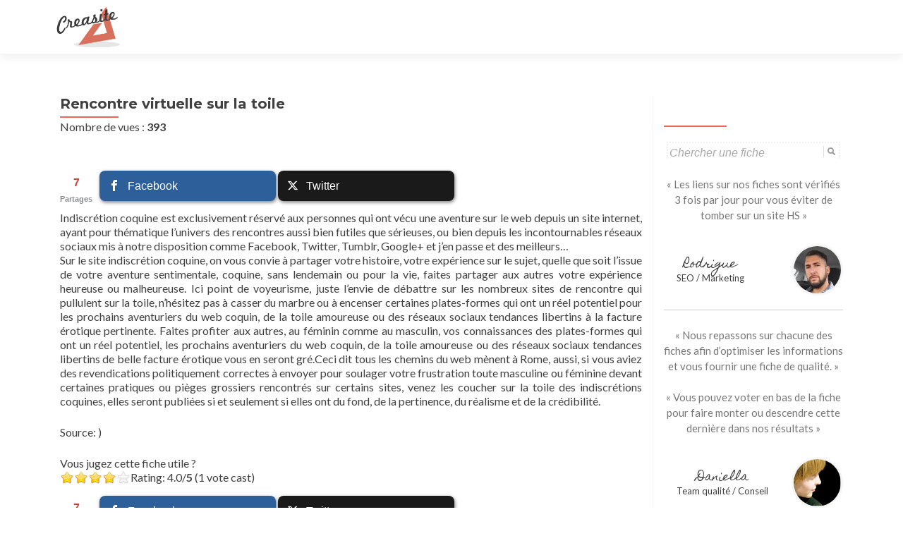

--- FILE ---
content_type: text/html; charset=UTF-8
request_url: http://www.creasite-france.com/rencontre-virtuelle-sur-la-toile/
body_size: 11105
content:
<!DOCTYPE html>

<html lang="fr-FR">

<head>
<meta charset="UTF-8">
<meta name="viewport" content="width=device-width, initial-scale=1">
<link rel="profile" href="http://gmpg.org/xfn/11">
<link rel="pingback" href="http://www.creasite-france.com/xmlrpc.php">

<!--[if lt IE 9]>
<script src="http://www.creasite-france.com/wp-content/themes/zerif-lite/js/html5.js"></script>
<link rel="stylesheet" href="http://www.creasite-france.com/wp-content/themes/zerif-lite/css/ie.css" type="text/css">
<![endif]-->

<meta name='robots' content='index, follow, max-image-preview:large, max-snippet:-1, max-video-preview:-1' />

	<!-- This site is optimized with the Yoast SEO plugin v20.0 - https://yoast.com/wordpress/plugins/seo/ -->
	<title>Rencontre virtuelle sur la toile &middot; Annuaire de site Web de qualité : Creasite-France</title>
	<link rel="canonical" href="http://www.creasite-france.com/rencontre-virtuelle-sur-la-toile/" />
	<meta property="og:locale" content="fr_FR" />
	<meta property="og:type" content="article" />
	<meta property="og:title" content="Rencontre virtuelle sur la toile &middot; Annuaire de site Web de qualité : Creasite-France" />
	<meta property="og:description" content="Indiscrétion coquine est exclusivement réservé aux personnes qui ont vécu une aventure sur le web depuis un site internet, ayant pour thématique l&rsquo;univers des rencontres aussi bien futiles que sérieuses, ou bien depuis les incontournables réseaux sociaux mis à notre disposition comme Facebook, Twitter, Tumblr, Google+ et j&rsquo;en passe et des meilleurs&#8230; Sur le site[...]" />
	<meta property="og:url" content="http://www.creasite-france.com/rencontre-virtuelle-sur-la-toile/" />
	<meta property="og:site_name" content="Annuaire de site Web de qualité : Creasite-France" />
	<meta property="article:published_time" content="2014-04-06T20:02:26+00:00" />
	<meta property="article:modified_time" content="2022-02-17T05:09:33+00:00" />
	<meta name="author" content="Rodrigue FENARD" />
	<meta name="twitter:card" content="summary_large_image" />
	<meta name="twitter:creator" content="@Cree1site" />
	<meta name="twitter:site" content="@Cree1site" />
	<meta name="twitter:label1" content="Écrit par" />
	<meta name="twitter:data1" content="Rodrigue FENARD" />
	<meta name="twitter:label2" content="Durée de lecture estimée" />
	<meta name="twitter:data2" content="1 minute" />
	<script type="application/ld+json" class="yoast-schema-graph">{"@context":"https://schema.org","@graph":[{"@type":"WebPage","@id":"http://www.creasite-france.com/rencontre-virtuelle-sur-la-toile/","url":"http://www.creasite-france.com/rencontre-virtuelle-sur-la-toile/","name":"Rencontre virtuelle sur la toile &middot; Annuaire de site Web de qualité : Creasite-France","isPartOf":{"@id":"http://www.creasite-france.com/#website"},"datePublished":"2014-04-06T20:02:26+00:00","dateModified":"2022-02-17T05:09:33+00:00","author":{"@id":"http://www.creasite-france.com/#/schema/person/5832c5e418ac6c3fdb5e74a98737a8da"},"breadcrumb":{"@id":"http://www.creasite-france.com/rencontre-virtuelle-sur-la-toile/#breadcrumb"},"inLanguage":"fr-FR","potentialAction":[{"@type":"ReadAction","target":["http://www.creasite-france.com/rencontre-virtuelle-sur-la-toile/"]}]},{"@type":"BreadcrumbList","@id":"http://www.creasite-france.com/rencontre-virtuelle-sur-la-toile/#breadcrumb","itemListElement":[{"@type":"ListItem","position":1,"name":"Accueil","item":"http://www.creasite-france.com/"},{"@type":"ListItem","position":2,"name":"Rencontre virtuelle sur la toile"}]},{"@type":"WebSite","@id":"http://www.creasite-france.com/#website","url":"http://www.creasite-france.com/","name":"Annuaire de site Web de qualité : Creasite-France","description":"","potentialAction":[{"@type":"SearchAction","target":{"@type":"EntryPoint","urlTemplate":"http://www.creasite-france.com/?s={search_term_string}"},"query-input":"required name=search_term_string"}],"inLanguage":"fr-FR"},{"@type":"Person","@id":"http://www.creasite-france.com/#/schema/person/5832c5e418ac6c3fdb5e74a98737a8da","name":"Rodrigue FENARD","image":{"@type":"ImageObject","inLanguage":"fr-FR","@id":"http://www.creasite-france.com/#/schema/person/image/","url":"http://2.gravatar.com/avatar/80da9020e3fd9552fddb26aec124c40a?s=96&d=retro&r=g","contentUrl":"http://2.gravatar.com/avatar/80da9020e3fd9552fddb26aec124c40a?s=96&d=retro&r=g","caption":"Rodrigue FENARD"}}]}</script>
	<!-- / Yoast SEO plugin. -->


<link rel='dns-prefetch' href='//fonts.googleapis.com' />
<link rel="alternate" type="application/rss+xml" title="Annuaire de site Web de qualité : Creasite-France &raquo; Flux" href="http://www.creasite-france.com/feed/" />
<link rel="alternate" type="application/rss+xml" title="Annuaire de site Web de qualité : Creasite-France &raquo; Flux des commentaires" href="http://www.creasite-france.com/comments/feed/" />
<script type="text/javascript">
/* <![CDATA[ */
window._wpemojiSettings = {"baseUrl":"https:\/\/s.w.org\/images\/core\/emoji\/15.0.3\/72x72\/","ext":".png","svgUrl":"https:\/\/s.w.org\/images\/core\/emoji\/15.0.3\/svg\/","svgExt":".svg","source":{"concatemoji":"http:\/\/www.creasite-france.com\/wp-includes\/js\/wp-emoji-release.min.js?ver=6.6.4"}};
/*! This file is auto-generated */
!function(i,n){var o,s,e;function c(e){try{var t={supportTests:e,timestamp:(new Date).valueOf()};sessionStorage.setItem(o,JSON.stringify(t))}catch(e){}}function p(e,t,n){e.clearRect(0,0,e.canvas.width,e.canvas.height),e.fillText(t,0,0);var t=new Uint32Array(e.getImageData(0,0,e.canvas.width,e.canvas.height).data),r=(e.clearRect(0,0,e.canvas.width,e.canvas.height),e.fillText(n,0,0),new Uint32Array(e.getImageData(0,0,e.canvas.width,e.canvas.height).data));return t.every(function(e,t){return e===r[t]})}function u(e,t,n){switch(t){case"flag":return n(e,"\ud83c\udff3\ufe0f\u200d\u26a7\ufe0f","\ud83c\udff3\ufe0f\u200b\u26a7\ufe0f")?!1:!n(e,"\ud83c\uddfa\ud83c\uddf3","\ud83c\uddfa\u200b\ud83c\uddf3")&&!n(e,"\ud83c\udff4\udb40\udc67\udb40\udc62\udb40\udc65\udb40\udc6e\udb40\udc67\udb40\udc7f","\ud83c\udff4\u200b\udb40\udc67\u200b\udb40\udc62\u200b\udb40\udc65\u200b\udb40\udc6e\u200b\udb40\udc67\u200b\udb40\udc7f");case"emoji":return!n(e,"\ud83d\udc26\u200d\u2b1b","\ud83d\udc26\u200b\u2b1b")}return!1}function f(e,t,n){var r="undefined"!=typeof WorkerGlobalScope&&self instanceof WorkerGlobalScope?new OffscreenCanvas(300,150):i.createElement("canvas"),a=r.getContext("2d",{willReadFrequently:!0}),o=(a.textBaseline="top",a.font="600 32px Arial",{});return e.forEach(function(e){o[e]=t(a,e,n)}),o}function t(e){var t=i.createElement("script");t.src=e,t.defer=!0,i.head.appendChild(t)}"undefined"!=typeof Promise&&(o="wpEmojiSettingsSupports",s=["flag","emoji"],n.supports={everything:!0,everythingExceptFlag:!0},e=new Promise(function(e){i.addEventListener("DOMContentLoaded",e,{once:!0})}),new Promise(function(t){var n=function(){try{var e=JSON.parse(sessionStorage.getItem(o));if("object"==typeof e&&"number"==typeof e.timestamp&&(new Date).valueOf()<e.timestamp+604800&&"object"==typeof e.supportTests)return e.supportTests}catch(e){}return null}();if(!n){if("undefined"!=typeof Worker&&"undefined"!=typeof OffscreenCanvas&&"undefined"!=typeof URL&&URL.createObjectURL&&"undefined"!=typeof Blob)try{var e="postMessage("+f.toString()+"("+[JSON.stringify(s),u.toString(),p.toString()].join(",")+"));",r=new Blob([e],{type:"text/javascript"}),a=new Worker(URL.createObjectURL(r),{name:"wpTestEmojiSupports"});return void(a.onmessage=function(e){c(n=e.data),a.terminate(),t(n)})}catch(e){}c(n=f(s,u,p))}t(n)}).then(function(e){for(var t in e)n.supports[t]=e[t],n.supports.everything=n.supports.everything&&n.supports[t],"flag"!==t&&(n.supports.everythingExceptFlag=n.supports.everythingExceptFlag&&n.supports[t]);n.supports.everythingExceptFlag=n.supports.everythingExceptFlag&&!n.supports.flag,n.DOMReady=!1,n.readyCallback=function(){n.DOMReady=!0}}).then(function(){return e}).then(function(){var e;n.supports.everything||(n.readyCallback(),(e=n.source||{}).concatemoji?t(e.concatemoji):e.wpemoji&&e.twemoji&&(t(e.twemoji),t(e.wpemoji)))}))}((window,document),window._wpemojiSettings);
/* ]]> */
</script>
<link rel='stylesheet' id='gdsr_style_main-css' href='http://www.creasite-france.com/wp-content/plugins/gd-star-rating/css/gdsr.css.php?t=1437908597&#038;s=a05i05m20k20c00r05%23121620243046%23121620243240%23s1pchristmas%23s1pcrystal%23s1pdarkness%23s1poxygen%23s1goxygen_gif%23s1pplain%23s1ppumpkin%23s1psoft%23s1pstarrating%23s1pstarscape%23t1pclassical%23t1pstarrating%23t1gstarrating_gif%23lsgflower%23lsgarrows%23lsg&#038;o=off&#038;ver=1.9.22' type='text/css' media='all' />
<link rel='stylesheet' id='gdsr_style_xtra-css' href='http://www.creasite-france.com/wp-content/gd-star-rating/css/rating.css?ver=1.9.22' type='text/css' media='all' />
<style id='wp-emoji-styles-inline-css' type='text/css'>

	img.wp-smiley, img.emoji {
		display: inline !important;
		border: none !important;
		box-shadow: none !important;
		height: 1em !important;
		width: 1em !important;
		margin: 0 0.07em !important;
		vertical-align: -0.1em !important;
		background: none !important;
		padding: 0 !important;
	}
</style>
<link rel='stylesheet' id='wp-block-library-css' href='http://www.creasite-france.com/wp-includes/css/dist/block-library/style.min.css?ver=6.6.4' type='text/css' media='all' />
<style id='wp-block-library-inline-css' type='text/css'>
.has-text-align-justify{text-align:justify;}
</style>
<link rel='stylesheet' id='mediaelement-css' href='http://www.creasite-france.com/wp-includes/js/mediaelement/mediaelementplayer-legacy.min.css?ver=4.2.17' type='text/css' media='all' />
<link rel='stylesheet' id='wp-mediaelement-css' href='http://www.creasite-france.com/wp-includes/js/mediaelement/wp-mediaelement.min.css?ver=6.6.4' type='text/css' media='all' />
<style id='classic-theme-styles-inline-css' type='text/css'>
/*! This file is auto-generated */
.wp-block-button__link{color:#fff;background-color:#32373c;border-radius:9999px;box-shadow:none;text-decoration:none;padding:calc(.667em + 2px) calc(1.333em + 2px);font-size:1.125em}.wp-block-file__button{background:#32373c;color:#fff;text-decoration:none}
</style>
<style id='global-styles-inline-css' type='text/css'>
:root{--wp--preset--aspect-ratio--square: 1;--wp--preset--aspect-ratio--4-3: 4/3;--wp--preset--aspect-ratio--3-4: 3/4;--wp--preset--aspect-ratio--3-2: 3/2;--wp--preset--aspect-ratio--2-3: 2/3;--wp--preset--aspect-ratio--16-9: 16/9;--wp--preset--aspect-ratio--9-16: 9/16;--wp--preset--color--black: #000000;--wp--preset--color--cyan-bluish-gray: #abb8c3;--wp--preset--color--white: #ffffff;--wp--preset--color--pale-pink: #f78da7;--wp--preset--color--vivid-red: #cf2e2e;--wp--preset--color--luminous-vivid-orange: #ff6900;--wp--preset--color--luminous-vivid-amber: #fcb900;--wp--preset--color--light-green-cyan: #7bdcb5;--wp--preset--color--vivid-green-cyan: #00d084;--wp--preset--color--pale-cyan-blue: #8ed1fc;--wp--preset--color--vivid-cyan-blue: #0693e3;--wp--preset--color--vivid-purple: #9b51e0;--wp--preset--gradient--vivid-cyan-blue-to-vivid-purple: linear-gradient(135deg,rgba(6,147,227,1) 0%,rgb(155,81,224) 100%);--wp--preset--gradient--light-green-cyan-to-vivid-green-cyan: linear-gradient(135deg,rgb(122,220,180) 0%,rgb(0,208,130) 100%);--wp--preset--gradient--luminous-vivid-amber-to-luminous-vivid-orange: linear-gradient(135deg,rgba(252,185,0,1) 0%,rgba(255,105,0,1) 100%);--wp--preset--gradient--luminous-vivid-orange-to-vivid-red: linear-gradient(135deg,rgba(255,105,0,1) 0%,rgb(207,46,46) 100%);--wp--preset--gradient--very-light-gray-to-cyan-bluish-gray: linear-gradient(135deg,rgb(238,238,238) 0%,rgb(169,184,195) 100%);--wp--preset--gradient--cool-to-warm-spectrum: linear-gradient(135deg,rgb(74,234,220) 0%,rgb(151,120,209) 20%,rgb(207,42,186) 40%,rgb(238,44,130) 60%,rgb(251,105,98) 80%,rgb(254,248,76) 100%);--wp--preset--gradient--blush-light-purple: linear-gradient(135deg,rgb(255,206,236) 0%,rgb(152,150,240) 100%);--wp--preset--gradient--blush-bordeaux: linear-gradient(135deg,rgb(254,205,165) 0%,rgb(254,45,45) 50%,rgb(107,0,62) 100%);--wp--preset--gradient--luminous-dusk: linear-gradient(135deg,rgb(255,203,112) 0%,rgb(199,81,192) 50%,rgb(65,88,208) 100%);--wp--preset--gradient--pale-ocean: linear-gradient(135deg,rgb(255,245,203) 0%,rgb(182,227,212) 50%,rgb(51,167,181) 100%);--wp--preset--gradient--electric-grass: linear-gradient(135deg,rgb(202,248,128) 0%,rgb(113,206,126) 100%);--wp--preset--gradient--midnight: linear-gradient(135deg,rgb(2,3,129) 0%,rgb(40,116,252) 100%);--wp--preset--font-size--small: 13px;--wp--preset--font-size--medium: 20px;--wp--preset--font-size--large: 36px;--wp--preset--font-size--x-large: 42px;--wp--preset--spacing--20: 0.44rem;--wp--preset--spacing--30: 0.67rem;--wp--preset--spacing--40: 1rem;--wp--preset--spacing--50: 1.5rem;--wp--preset--spacing--60: 2.25rem;--wp--preset--spacing--70: 3.38rem;--wp--preset--spacing--80: 5.06rem;--wp--preset--shadow--natural: 6px 6px 9px rgba(0, 0, 0, 0.2);--wp--preset--shadow--deep: 12px 12px 50px rgba(0, 0, 0, 0.4);--wp--preset--shadow--sharp: 6px 6px 0px rgba(0, 0, 0, 0.2);--wp--preset--shadow--outlined: 6px 6px 0px -3px rgba(255, 255, 255, 1), 6px 6px rgba(0, 0, 0, 1);--wp--preset--shadow--crisp: 6px 6px 0px rgba(0, 0, 0, 1);}:where(.is-layout-flex){gap: 0.5em;}:where(.is-layout-grid){gap: 0.5em;}body .is-layout-flex{display: flex;}.is-layout-flex{flex-wrap: wrap;align-items: center;}.is-layout-flex > :is(*, div){margin: 0;}body .is-layout-grid{display: grid;}.is-layout-grid > :is(*, div){margin: 0;}:where(.wp-block-columns.is-layout-flex){gap: 2em;}:where(.wp-block-columns.is-layout-grid){gap: 2em;}:where(.wp-block-post-template.is-layout-flex){gap: 1.25em;}:where(.wp-block-post-template.is-layout-grid){gap: 1.25em;}.has-black-color{color: var(--wp--preset--color--black) !important;}.has-cyan-bluish-gray-color{color: var(--wp--preset--color--cyan-bluish-gray) !important;}.has-white-color{color: var(--wp--preset--color--white) !important;}.has-pale-pink-color{color: var(--wp--preset--color--pale-pink) !important;}.has-vivid-red-color{color: var(--wp--preset--color--vivid-red) !important;}.has-luminous-vivid-orange-color{color: var(--wp--preset--color--luminous-vivid-orange) !important;}.has-luminous-vivid-amber-color{color: var(--wp--preset--color--luminous-vivid-amber) !important;}.has-light-green-cyan-color{color: var(--wp--preset--color--light-green-cyan) !important;}.has-vivid-green-cyan-color{color: var(--wp--preset--color--vivid-green-cyan) !important;}.has-pale-cyan-blue-color{color: var(--wp--preset--color--pale-cyan-blue) !important;}.has-vivid-cyan-blue-color{color: var(--wp--preset--color--vivid-cyan-blue) !important;}.has-vivid-purple-color{color: var(--wp--preset--color--vivid-purple) !important;}.has-black-background-color{background-color: var(--wp--preset--color--black) !important;}.has-cyan-bluish-gray-background-color{background-color: var(--wp--preset--color--cyan-bluish-gray) !important;}.has-white-background-color{background-color: var(--wp--preset--color--white) !important;}.has-pale-pink-background-color{background-color: var(--wp--preset--color--pale-pink) !important;}.has-vivid-red-background-color{background-color: var(--wp--preset--color--vivid-red) !important;}.has-luminous-vivid-orange-background-color{background-color: var(--wp--preset--color--luminous-vivid-orange) !important;}.has-luminous-vivid-amber-background-color{background-color: var(--wp--preset--color--luminous-vivid-amber) !important;}.has-light-green-cyan-background-color{background-color: var(--wp--preset--color--light-green-cyan) !important;}.has-vivid-green-cyan-background-color{background-color: var(--wp--preset--color--vivid-green-cyan) !important;}.has-pale-cyan-blue-background-color{background-color: var(--wp--preset--color--pale-cyan-blue) !important;}.has-vivid-cyan-blue-background-color{background-color: var(--wp--preset--color--vivid-cyan-blue) !important;}.has-vivid-purple-background-color{background-color: var(--wp--preset--color--vivid-purple) !important;}.has-black-border-color{border-color: var(--wp--preset--color--black) !important;}.has-cyan-bluish-gray-border-color{border-color: var(--wp--preset--color--cyan-bluish-gray) !important;}.has-white-border-color{border-color: var(--wp--preset--color--white) !important;}.has-pale-pink-border-color{border-color: var(--wp--preset--color--pale-pink) !important;}.has-vivid-red-border-color{border-color: var(--wp--preset--color--vivid-red) !important;}.has-luminous-vivid-orange-border-color{border-color: var(--wp--preset--color--luminous-vivid-orange) !important;}.has-luminous-vivid-amber-border-color{border-color: var(--wp--preset--color--luminous-vivid-amber) !important;}.has-light-green-cyan-border-color{border-color: var(--wp--preset--color--light-green-cyan) !important;}.has-vivid-green-cyan-border-color{border-color: var(--wp--preset--color--vivid-green-cyan) !important;}.has-pale-cyan-blue-border-color{border-color: var(--wp--preset--color--pale-cyan-blue) !important;}.has-vivid-cyan-blue-border-color{border-color: var(--wp--preset--color--vivid-cyan-blue) !important;}.has-vivid-purple-border-color{border-color: var(--wp--preset--color--vivid-purple) !important;}.has-vivid-cyan-blue-to-vivid-purple-gradient-background{background: var(--wp--preset--gradient--vivid-cyan-blue-to-vivid-purple) !important;}.has-light-green-cyan-to-vivid-green-cyan-gradient-background{background: var(--wp--preset--gradient--light-green-cyan-to-vivid-green-cyan) !important;}.has-luminous-vivid-amber-to-luminous-vivid-orange-gradient-background{background: var(--wp--preset--gradient--luminous-vivid-amber-to-luminous-vivid-orange) !important;}.has-luminous-vivid-orange-to-vivid-red-gradient-background{background: var(--wp--preset--gradient--luminous-vivid-orange-to-vivid-red) !important;}.has-very-light-gray-to-cyan-bluish-gray-gradient-background{background: var(--wp--preset--gradient--very-light-gray-to-cyan-bluish-gray) !important;}.has-cool-to-warm-spectrum-gradient-background{background: var(--wp--preset--gradient--cool-to-warm-spectrum) !important;}.has-blush-light-purple-gradient-background{background: var(--wp--preset--gradient--blush-light-purple) !important;}.has-blush-bordeaux-gradient-background{background: var(--wp--preset--gradient--blush-bordeaux) !important;}.has-luminous-dusk-gradient-background{background: var(--wp--preset--gradient--luminous-dusk) !important;}.has-pale-ocean-gradient-background{background: var(--wp--preset--gradient--pale-ocean) !important;}.has-electric-grass-gradient-background{background: var(--wp--preset--gradient--electric-grass) !important;}.has-midnight-gradient-background{background: var(--wp--preset--gradient--midnight) !important;}.has-small-font-size{font-size: var(--wp--preset--font-size--small) !important;}.has-medium-font-size{font-size: var(--wp--preset--font-size--medium) !important;}.has-large-font-size{font-size: var(--wp--preset--font-size--large) !important;}.has-x-large-font-size{font-size: var(--wp--preset--font-size--x-large) !important;}
:where(.wp-block-post-template.is-layout-flex){gap: 1.25em;}:where(.wp-block-post-template.is-layout-grid){gap: 1.25em;}
:where(.wp-block-columns.is-layout-flex){gap: 2em;}:where(.wp-block-columns.is-layout-grid){gap: 2em;}
:root :where(.wp-block-pullquote){font-size: 1.5em;line-height: 1.6;}
</style>
<link rel='stylesheet' id='ajaxy-sf-common-css' href='http://www.creasite-france.com/wp-content/plugins/ajaxy-search-form/themes/common.css?ver=6.6.4' type='text/css' media='all' />
<link rel='stylesheet' id='ajaxy-sf-selective-css' href='http://www.creasite-france.com/wp-content/plugins/ajaxy-search-form/themes/selective.css?ver=6.6.4' type='text/css' media='all' />
<link rel='stylesheet' id='ajaxy-sf-theme-css' href='http://www.creasite-france.com/wp-content/plugins/ajaxy-search-form/themes/default/style.css?ver=6.6.4' type='text/css' media='all' />
<link rel='stylesheet' id='mashsb-styles-css' href='http://www.creasite-france.com/wp-content/plugins/mashsharer/assets/css/mashsb.min.css?ver=4.0.47' type='text/css' media='all' />
<style id='mashsb-styles-inline-css' type='text/css'>
.mashsb-count {color:#CB4232;}
        [class^="mashicon-"], .onoffswitch-label, .onoffswitch2-label, .onoffswitch {
            border-radius: 8px;
        }@media only screen and (min-width:568px){.mashsb-buttons a {min-width: 250px;}}
</style>
<link rel='stylesheet' id='zerif_font-css' href='//fonts.googleapis.com/css?family=Lato%3A300%2C400%2C700%2C400italic%7CMontserrat%3A700%7CHomemade+Apple&#038;subset=latin%2Clatin-ext' type='text/css' media='all' />
<link rel='stylesheet' id='zerif_font_all-css' href='//fonts.googleapis.com/css?family=Open+Sans%3A400%2C300%2C300italic%2C400italic%2C600italic%2C600%2C700%2C700italic%2C800%2C800italic&#038;ver=6.6.4' type='text/css' media='all' />
<link rel='stylesheet' id='zerif_bootstrap_style-css' href='http://www.creasite-france.com/wp-content/themes/zerif-lite/css/bootstrap.css?ver=6.6.4' type='text/css' media='all' />
<link rel='stylesheet' id='zerif_fontawesome-css' href='http://www.creasite-france.com/wp-content/themes/zerif-lite/css/font-awesome.min.css?ver=v1' type='text/css' media='all' />
<link rel='stylesheet' id='zerif_style-css' href='http://www.creasite-france.com/wp-content/themes/zerif-lite/style.css?ver=v1' type='text/css' media='all' />
<link rel='stylesheet' id='zerif_responsive_style-css' href='http://www.creasite-france.com/wp-content/themes/zerif-lite/css/responsive.css?ver=v1' type='text/css' media='all' />
<link rel='stylesheet' id='wp-pagenavi-css' href='http://www.creasite-france.com/wp-content/plugins/wp-pagenavi/pagenavi-css.css?ver=2.70' type='text/css' media='all' />
<link rel='stylesheet' id='yarppRelatedCss-css' href='http://www.creasite-france.com/wp-content/plugins/yet-another-related-posts-plugin/style/related.css?ver=5.30.11' type='text/css' media='all' />
<link rel='stylesheet' id='jetpack_css-css' href='http://www.creasite-france.com/wp-content/plugins/jetpack/css/jetpack.css?ver=11.7.3' type='text/css' media='all' />
<script type="text/javascript" src="http://www.creasite-france.com/wp-includes/js/jquery/jquery.min.js?ver=3.7.1" id="jquery-core-js"></script>
<script type="text/javascript" src="http://www.creasite-france.com/wp-includes/js/jquery/jquery-migrate.min.js?ver=3.4.1" id="jquery-migrate-js"></script>
<script type="text/javascript" src="http://www.creasite-france.com/wp-content/plugins/gd-star-rating/js/gdsr.js?ver=1.9.22" id="gdsr_script-js"></script>
<script type="text/javascript" id="mashsb-js-extra">
/* <![CDATA[ */
var mashsb = {"shares":"7","round_shares":"1","animate_shares":"1","dynamic_buttons":"0","share_url":"http:\/\/www.creasite-france.com\/rencontre-virtuelle-sur-la-toile\/","title":"Rencontre+virtuelle+sur+la+toile","image":null,"desc":"Indiscr\u00e9tion coquine est exclusivement r\u00e9serv\u00e9 aux personnes qui ont v\u00e9cu une aventure sur le web depuis un site internet, ayant pour th\u00e9matique l'univers des rencontres aussi bien futiles que s\u00e9rieuses, ou bien depuis les incontournables \u2026","hashtag":"Cree1site","subscribe":"content","subscribe_url":"","activestatus":"1","singular":"1","twitter_popup":"1","refresh":"0","nonce":"a52d30bd88","postid":"26488","servertime":"1765816105","ajaxurl":"http:\/\/www.creasite-france.com\/wp-admin\/admin-ajax.php"};
/* ]]> */
</script>
<script type="text/javascript" src="http://www.creasite-france.com/wp-content/plugins/mashsharer/assets/js/mashsb.min.js?ver=4.0.47" id="mashsb-js"></script>
<link rel="https://api.w.org/" href="http://www.creasite-france.com/wp-json/" /><link rel="alternate" title="JSON" type="application/json" href="http://www.creasite-france.com/wp-json/wp/v2/posts/26488" /><link rel="EditURI" type="application/rsd+xml" title="RSD" href="http://www.creasite-france.com/xmlrpc.php?rsd" />
<meta name="generator" content="WordPress 6.6.4" />
<link rel='shortlink' href='http://www.creasite-france.com/?p=26488' />
<link rel="alternate" title="oEmbed (JSON)" type="application/json+oembed" href="http://www.creasite-france.com/wp-json/oembed/1.0/embed?url=http%3A%2F%2Fwww.creasite-france.com%2Frencontre-virtuelle-sur-la-toile%2F" />
<link rel="alternate" title="oEmbed (XML)" type="text/xml+oembed" href="http://www.creasite-france.com/wp-json/oembed/1.0/embed?url=http%3A%2F%2Fwww.creasite-france.com%2Frencontre-virtuelle-sur-la-toile%2F&#038;format=xml" />
		<!-- AJAXY SEARCH V 3.0.9-->
				<script type="text/javascript">
			/* <![CDATA[ */
				var sf_position = '0';
				var sf_templates = "<a href=\"{search_url_escaped}\"><span class=\"sf_text\">+ de fiches \"{search_value}\"<\/span><span class=\"sf_small\">Voir les {total} fiches<\/span><\/a>";
				var sf_input = '.sf_input';
				jQuery(document).ready(function(){
					jQuery(sf_input).ajaxyLiveSearch({"expand":"0","searchUrl":"http:\/\/www.creasite-france.com\/?s=%s","text":"Chercher une fiche","delay":"300","iwidth":"240","width":"300","ajaxUrl":"http:\/\/www.creasite-france.com\/wp-admin\/admin-ajax.php","rtl":"0"});
					jQuery(".sf_ajaxy-selective-input").keyup(function() {
						var width = jQuery(this).val().length * 8;
						if(width < 50) {
							width = 50;
						}
						jQuery(this).width(width);
					});
					jQuery(".sf_ajaxy-selective-search").click(function() {
						jQuery(this).find(".sf_ajaxy-selective-input").focus();
					});
					jQuery(".sf_ajaxy-selective-close").click(function() {
						jQuery(this).parent().remove();
					});
				});
			/* ]]> */
		</script>
		<script type="text/javascript">
//<![CDATA[
var gdsr_cnst_nonce = "a3ebcbb333";
var gdsr_cnst_ajax = "http://www.creasite-france.com/wp-content/plugins/gd-star-rating/ajax.php";
var gdsr_cnst_button = 0;
var gdsr_cnst_cache = 0;
// ]]>
</script>
<!--[if IE]><style type="text/css">.ratemulti .starsbar .gdcurrent { -ms-filter:"progid:DXImageTransform.Microsoft.Alpha(Opacity=70)"; filter: alpha(opacity=70); }</style><![endif]-->
	<style>img#wpstats{display:none}</style>
		<style type="text/css" id="custom-background-css">
body.custom-background { background-image: url("http://www.creasite-france.com/wp-content/themes/zerif-lite/images/bg.jpg"); background-position: left top; background-size: auto; background-repeat: repeat; background-attachment: scroll; }
</style>
	
</head>


	<body class="post-template-default single single-post postid-26488 single-format-standard group-blog" >



<div id="mobilebgfix">
	<div class="mobile-bg-fix-img-wrap">
		<div class="mobile-bg-fix-img"></div>
	</div>
	<div class="mobile-bg-fix-whole-site">


<header id="home" class="header">

	<div id="main-nav" class="navbar navbar-inverse bs-docs-nav" role="banner">

		<div class="container">

			<div class="navbar-header responsive-logo">

				<button class="navbar-toggle collapsed" type="button" data-toggle="collapse" data-target=".bs-navbar-collapse">

				<span class="sr-only">Afficher/masquer la navigation</span>

				<span class="icon-bar"></span>

				<span class="icon-bar"></span>

				<span class="icon-bar"></span>

				</button>

				<a href="http://www.creasite-france.com/" class="navbar-brand"><img src="http://www.creasite-france.com/wp-content/uploads/2015/07/logo-creasite.png" alt="Annuaire de site Web de qualité : Creasite-France"></a>
			</div>

			<nav class="navbar-collapse bs-navbar-collapse collapse" role="navigation"   id="site-navigation">
				<a class="screen-reader-text skip-link" href="#content">Aller au contenu principal</a>
							</nav>

		</div>

	</div>
	<!-- / END TOP BAR -->
<div class="clear"></div>

</header> <!-- / END HOME SECTION  -->

<div id="content" class="site-content">

	<div class="container">
		<div class="content-left-wrap col-md-9">
			<div id="primary" class="content-area">
				<main itemscope itemtype="http://schema.org/WebPageElement" itemprop="mainContentOfPage" id="main" class="site-main" role="main">
				<article id="post-26488" class="post-26488 post type-post status-publish format-standard hentry category-rencontre">

	<header class="entry-header">



		<h1 class="entry-title">Rencontre virtuelle sur la toile</h1>

<p class="bawpvc-ajax-counter" data-id="26488"> Nombre de vues : <strong>392</strong></p>
	</header><!-- .entry-header -->


	<div class="entry-content">

		<div class="sumarry"></div><aside class="mashsb-container mashsb-main "><div class="mashsb-box"><div class="mashsb-count" style="float:left"><div class="counts mashsbcount">7</div><span class="mashsb-sharetext">Partages</span></div><div class="mashsb-buttons"><a class="mashicon-facebook mashsb-shadow" href="https://www.facebook.com/sharer.php?u=http%3A%2F%2Fwww.creasite-france.com%2Frencontre-virtuelle-sur-la-toile%2F" target="_top" rel="nofollow"><span class="icon"></span><span class="text">Facebook</span></a><a class="mashicon-twitter mashsb-shadow" href="https://twitter.com/intent/tweet?text=Rencontre%20virtuelle%20sur%20la%20toile&amp;url=http://www.creasite-france.com/rencontre-virtuelle-sur-la-toile/&amp;via=Cree1site" target="_top" rel="nofollow"><span class="icon"></span><span class="text">Twitter</span></a><div class="onoffswitch2 mashsb-shadow" style="display:none"></div></div>
            </div>
                <div style="clear:both"></div><div class="mashsb-toggle-container"></div></aside>
            <!-- Share buttons by mashshare.net - Version: 4.0.47--><p>Indiscrétion coquine est exclusivement réservé aux personnes qui ont vécu une aventure sur le web depuis un site internet, ayant pour thématique l&rsquo;univers des rencontres aussi bien futiles que sérieuses, ou bien depuis les incontournables réseaux sociaux mis à notre disposition comme Facebook, Twitter, Tumblr, Google+ et j&rsquo;en passe et des meilleurs&#8230;<br />
Sur le site indiscrétion coquine, on vous convie à partager votre histoire, votre expérience sur le sujet, quelle que soit l&rsquo;issue de votre aventure sentimentale, coquine, sans lendemain ou pour la vie, faites partager aux autres votre expérience heureuse ou malheureuse. Ici point de voyeurisme, juste l&rsquo;envie de débattre sur les nombreux sites de rencontre qui pullulent sur la toile, n&rsquo;hésitez pas à casser du marbre ou à encenser certaines plates-formes qui ont un réel potentiel pour les prochains aventuriers du web coquin, de la toile amoureuse ou des réseaux sociaux tendances libertins à la facture érotique pertinente. Faites profiter aux autres, au féminin comme au masculin, vos connaissances des plates-formes qui ont un réel potentiel, les prochains aventuriers du web coquin, de la toile amoureuse ou des réseaux sociaux tendances libertins de belle facture érotique vous en seront gré.Ceci dit tous les chemins du web mènent à Rome, aussi, si vous aviez des revendications politiquement correctes à envoyer pour soulager votre frustration toute masculine ou féminine devant certaines pratiques ou pièges grossiers rencontrés sur certains sites, venez les coucher sur la toile des indiscrétions coquines, elles seront publiées si et seulement si elles ont du fond, de la pertinence, du réalisme et de la crédibilité.</p>
<p>Source:  )</p>
<div style="display: none">VN:F [1.9.22_1171]</div><div class="ratingblock "><div class="ratingheader ">Vous jugez cette fiche utile ?</div><div class="ratingstarsinline "><div id="article_rater_26488" class="ratepost gdsr-oxygen_gif gdsr-size-20"><div class="starsbar gdsr-size-20"><div class="gdouter gdheight"><div id="gdr_vote_a26488" style="width: 80px;" class="gdinner gdheight"></div><div id="gdr_stars_a26488" class="gdsr_rating_as"><a id="gdsrX26488X5X0XaXarticle_rater_26488Xarticle_loader_26488X44X20" title="5 / 5" class="s5" rel="nofollow"></a><a id="gdsrX26488X4X0XaXarticle_rater_26488Xarticle_loader_26488X44X20" title="4 / 5" class="s4" rel="nofollow"></a><a id="gdsrX26488X3X0XaXarticle_rater_26488Xarticle_loader_26488X44X20" title="3 / 5" class="s3" rel="nofollow"></a><a id="gdsrX26488X2X0XaXarticle_rater_26488Xarticle_loader_26488X44X20" title="2 / 5" class="s2" rel="nofollow"></a><a id="gdsrX26488X1X0XaXarticle_rater_26488Xarticle_loader_26488X44X20" title="1 / 5" class="s1" rel="nofollow"></a></div></div></div></div><div id="article_loader_26488" style="display: none; width: 100px " class="ratingloaderarticle"><div class="loader arrows " style="height: 20px"><div class="loaderinner">Merci</div></div></div></div><div class="ratingtext "><div id="gdr_text_a26488">Rating: 4.0/<strong>5</strong> (1 vote cast)</div></div></div><aside class="mashsb-container mashsb-main "><div class="mashsb-box"><div class="mashsb-count" style="float:left"><div class="counts mashsbcount">7</div><span class="mashsb-sharetext">Partages</span></div><div class="mashsb-buttons"><a class="mashicon-facebook mashsb-shadow" href="https://www.facebook.com/sharer.php?u=http%3A%2F%2Fwww.creasite-france.com%2Frencontre-virtuelle-sur-la-toile%2F" target="_top" rel="nofollow"><span class="icon"></span><span class="text">Facebook</span></a><a class="mashicon-twitter mashsb-shadow" href="https://twitter.com/intent/tweet?text=Rencontre%20virtuelle%20sur%20la%20toile&amp;url=http://www.creasite-france.com/rencontre-virtuelle-sur-la-toile/&amp;via=Cree1site" target="_top" rel="nofollow"><span class="icon"></span><span class="text">Twitter</span></a><div class="onoffswitch2 mashsb-shadow" style="display:none"></div></div>
            </div>
                <div style="clear:both"></div><div class="mashsb-toggle-container"></div></aside>
            <!-- Share buttons by mashshare.net - Version: 4.0.47--><div class='yarpp yarpp-related yarpp-related-website yarpp-template-list'>
<!-- YARPP List -->
Voici d'autres fiches <br/>
☞ <a href="http://www.creasite-france.com/rencontres-amoureuses-en-loire-atlantique-44/" rel="bookmark" title="rencontres amoureuses en Loire-atlantique 44">rencontres amoureuses en Loire-atlantique 44</a><br/>
☞ <a href="http://www.creasite-france.com/chat-france-online-site-tchat-en-ligne/" rel="bookmark" title="Chat france online : le site de tchat en ligne&#8230;">Chat france online : le site de tchat en ligne&#8230;</a><br/>
☞ <a href="http://www.creasite-france.com/les-rencontres-seniors-sur-le-net-font-parler/" rel="bookmark" title="Les rencontres seniors sur le net font parler">Les rencontres seniors sur le net font parler</a><br/>
☞ <a href="http://www.creasite-france.com/rencontre-libertine-evolution-sexuelle-couples/" rel="bookmark" title="La rencontre libertine, évolution sexuelle des couples">La rencontre libertine, évolution sexuelle des couples</a><br/>
☞ <a href="http://www.creasite-france.com/tchat974-dialoguez-celibataires-de-reunion/" rel="bookmark" title="Tchat974, dialoguez avec des célibataires de la Réunion">Tchat974, dialoguez avec des célibataires de la Réunion</a><br/>
</div>

	</div><!-- .entry-content -->

</article><!-- #post-## -->
	<nav class="navigation post-navigation" role="navigation">

		<h2 class="screen-reader-text">Navigation des articles</h2>

		<div class="nav-links">

			<div class="nav-previous"><a href="http://www.creasite-france.com/webmaster-freelance-nantes-creation-site-internet-et-referencement/" rel="prev"><span class="meta-nav">&larr;</span> webmaster freelance nantes création site internet et référencement</a></div><div class="nav-next"><a href="http://www.creasite-france.com/communiquer-differemment-avec-une-video-dentreprise/" rel="next">Communiquer différemment avec une vidéo d&rsquo;entreprise <span class="meta-nav">&rarr;</span></a></div>
		</div><!-- .nav-links -->

	</nav><!-- .navigation -->

					</main><!-- #main -->
			</div><!-- #primary -->
		</div>
		<div class="sidebar-wrap col-md-3 content-left-wrap">
				<div id="secondary" class="widget-area" role="complementary">		<aside id="ajaxy_sf_widget-2" class="widget widget_ajaxy_sf_widget"><h2 class="widget-title"></h2>
		<!-- Ajaxy Search Form v3.0.9 -->
		<div id="6940372a1a719" class="sf_container">
			<form role="search" method="get" class="searchform" action="http://www.creasite-france.com/" >
				<div>
					<label class="screen-reader-text" for="s">Search for:</label>
					<div class="sf_search" style="border:2px dotted #eee">
						<span class="sf_block">
							<input style="width:240px;" class="sf_input" autocomplete="off" type="text" value="Chercher une fiche" name="s"/>
							<button class="sf_button searchsubmit" type="submit"><span class="sf_hidden">Rechercher</span></button>
						</span>
					</div>
				</div>
			</form>
		</div>
		<script type="text/javascript">
			/* <![CDATA[ */
				function sf_custom_data_6940372a1a719(data){
					data.show_category = "0";
					data.show_post_category = "1";
					data.post_types = "";
					return data;
				}
				jQuery(document).ready(function(){
					jQuery("#6940372a1a719 .sf_input").ajaxyLiveSearch({"expand":"0","searchUrl":"http:\/\/www.creasite-france.com\/?s=%s","text":"Chercher une fiche","delay":"300","iwidth":"240","width":"300","ajaxUrl":"http:\/\/www.creasite-france.com\/wp-admin\/admin-ajax.php","ajaxData":"sf_custom_data_6940372a1a719","search":false,"rtl":"0"});
				});
			/* ]]> */
		</script></aside>
        <div class="feedback-box">

            <!-- MESSAGE OF THE CLIENT -->

							<div class="message">
					<br />« Les liens sur nos fiches sont vérifiés 3 fois par jour pour vous éviter de tomber sur un site HS »				</div>
			
            <!-- CLIENT INFORMATION -->

            <div class="client">

                <div class="quote red-text">

                    <i class="icon-fontawesome-webfont-294"></i>

                </div>

                <div class="client-info">

					<a  target="_blank" class="client-name" >Rodrigue</a>
					

					                    <div class="client-company">

                        SEO / Marketing
                    </div>
					
                </div>

                <div class="client-image hidden-xs"><img src="http://www.creasite-france.com/wp-content/uploads/2015/08/Rodrigue_Fenard.png" alt="Image envoyée" /></div>
            </div>
            <!-- / END CLIENT INFORMATION-->

        </div> <!-- / END SINGLE FEEDBACK BOX-->

        <aside id="text-2" class="widget widget_text">			<div class="textwidget"><hr/></div>
		</aside>
        <div class="feedback-box">

            <!-- MESSAGE OF THE CLIENT -->

							<div class="message">
					« Nous repassons sur chacune des fiches afin d&rsquo;optimiser les informations et vous fournir une fiche de qualité. » 
<br />
<br />
« Vous pouvez voter en bas de la fiche pour faire monter ou descendre cette dernière dans nos résultats »				</div>
			
            <!-- CLIENT INFORMATION -->

            <div class="client">

                <div class="quote red-text">

                    <i class="icon-fontawesome-webfont-294"></i>

                </div>

                <div class="client-info">

					<a  target="_blank" class="client-name" >Daniella</a>
					

					                    <div class="client-company">

                        Team qualité / Conseil
                    </div>
					
                </div>

                <div class="client-image hidden-xs"><img src="http://www.creasite-france.com/wp-content/uploads/2015/07/danielladematia.jpg" alt="Image envoyée" /></div>
            </div>
            <!-- / END CLIENT INFORMATION-->

        </div> <!-- / END SINGLE FEEDBACK BOX-->

        	</div><!-- #secondary -->		</div><!-- .sidebar-wrap -->
	</div><!-- .container -->

</div><!-- .site-content -->

<footer id="footer" role="contentinfo">


<div class="container">

	<div class="col-md-12 copyright"><ul class="social"><li><a target="_blank" href="https://www.facebook.com/cree1site"><i class="fa fa-facebook"></i></a></li><li><a target="_blank" href="https://twitter.com/cree1site"><i class="fa fa-twitter"></i></a></li><li><a target="_blank" href="http://fr.linkedin.com/pub/dir/Rodrigue/FENARD"><i class="fa fa-linkedin"></i></a></li></ul><div class="zerif-copyright-box"></div>
</div> <!-- / END CONTAINER -->

</footer> <!-- / END FOOOTER  -->


	</div><!-- mobile-bg-fix-whole-site -->
</div><!-- .mobile-bg-fix-wrap -->


<script type="text/javascript" src="http://www.creasite-france.com/wp-content/plugins/ajaxy-search-form/js/sf.js?ver=1.0.1" id="ajaxy-sf-search-js"></script>
<script type="text/javascript" src="http://www.creasite-france.com/wp-content/plugins/ajaxy-search-form/js/sf_selective.js?ver=1.0.0" id="ajaxy-sf-selective-js"></script>
<script type="text/javascript" src="http://www.creasite-france.com/wp-content/themes/zerif-lite/js/bootstrap.min.js?ver=20120206" id="zerif_bootstrap_script-js"></script>
<script type="text/javascript" src="http://www.creasite-france.com/wp-content/themes/zerif-lite/js/jquery.knob.js?ver=20120206" id="zerif_knob_nav-js"></script>
<script type="text/javascript" src="http://www.creasite-france.com/wp-content/themes/zerif-lite/js/smoothscroll.js?ver=20120206" id="zerif_smoothscroll-js"></script>
<script type="text/javascript" src="http://www.creasite-france.com/wp-content/themes/zerif-lite/js/scrollReveal.js?ver=20120206" id="zerif_scrollReveal_script-js"></script>
<script type="text/javascript" src="http://www.creasite-france.com/wp-content/themes/zerif-lite/js/zerif.js?ver=20120206" id="zerif_script-js"></script>
<!-- start Simple Custom CSS and JS -->
<!-- end Simple Custom CSS and JS -->
<!-- start Simple Custom CSS and JS -->
<!-- end Simple Custom CSS and JS -->
<!-- start Simple Custom CSS and JS -->
<!-- 8b2ef8b6afc181719a679bb1fbbc7de6 --><!-- end Simple Custom CSS and JS -->
	<script src='https://stats.wp.com/e-202551.js' defer></script>
	<script>
		_stq = window._stq || [];
		_stq.push([ 'view', {v:'ext',blog:'70797044',post:'26488',tz:'1',srv:'www.creasite-france.com',j:'1:11.7.3'} ]);
		_stq.push([ 'clickTrackerInit', '70797044', '26488' ]);
	</script><script>
jQuery( document ).ready( function($) {
	$('.bawpvc-ajax-counter').each( function( i ) {
		var $id = $(this).data('id');
		var t = this;
		var n = 1;
		$.get('http://www.creasite-france.com/wp-admin/admin-ajax.php?action=bawpvc-ajax-counter&p='+$id+'&n='+n, function( html ) {
			$(t).html( html );
		})
	});
});
</script>

</body>

</html>

--- FILE ---
content_type: text/html; charset=UTF-8
request_url: http://www.creasite-france.com/wp-admin/admin-ajax.php?action=bawpvc-ajax-counter&p=26488&n=1
body_size: 75
content:
 Nombre de vues : <strong>393</strong>